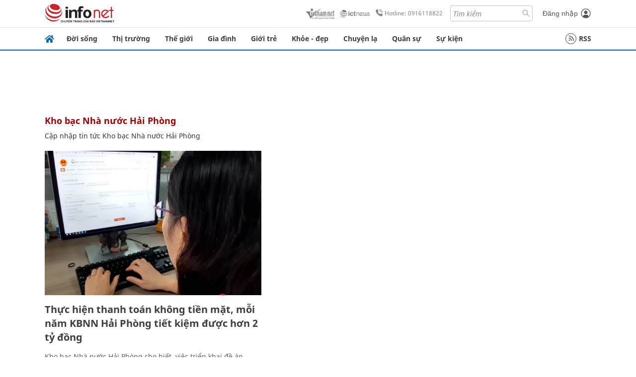

--- FILE ---
content_type: application/x-javascript
request_url: https://img.vietnamnetad.vn/vadsv2/vadscore.v26.js
body_size: 5297
content:
var vadscore;(()=>{"use strict";var e={525:e=>{e.exports={scriptDomain:"https://img.vietnamnetad.vn/",vadslogo:'<a href="https://vads.vn" target="_blank" style="position: absolute;width: 100%;display: block;text-align: right; bottom:0px; right:0px;">\n                    <img style="height:16px" class="vadslogo" onmouseover="vadscore.vadsHover(this)" onmouseout="vadscore.vadsOut(this)" border="0" src="https://img.vietnamnetad.vn/Images/logo/vads-logo-v3.png"/>\n                    </a>',vadsHover:function(e){e.src="https://img.vietnamnetad.vn/Images/logo/vads-logo-full-v3.png"},vadsOut:function(e){e.src="https://img.vietnamnetad.vn/Images/logo/vads-logo-v3.png"},pushImp:function(e,t){Promise.resolve().then((function(){(new Image).src=t}))},GetText:function(e){for(var t="",i=e.childNodes.length,n=0;n<i;n++){var o=e.childNodes[n];8!==o.nodeType&&(t+=1!==o.nodeType?o.nodeValue:vadscore.GetText(o))}return t},setCookie:function(e,t,i){var n;if(i){var o=new Date;o.setTime(o.getTime()+30*i*60*1e3),n="; expires="+o.toGMTString()}else n="";document.cookie=e+"30="+t+n+"; path=/"},getCookie:function(e){for(var t=e+"30=",i=document.cookie.split(";"),n=0;n<i.length;n++){for(var o=i[n];" "===o.charAt(0);)o=o.substring(1,o.length);if(0===o.indexOf(t))return o.substring(t.length,o.length)}return null},renderInpage:function(e){e.src=e.src.replaceAll("{click}",e.Click),this.zoneid=72;var t,i=screen.height,n=screen.width;if(t='<div style="position: absolute; width: 100vw; clip: rect(0 100vw 100vh -20px);">\n                    <div style="display: inline-block; width: 100vw; height: 100vh; position: fixed; top:50px; left:0; right:0;margin: 0 auto;-webkit-backface-visibility: hidden;-webkit-transform: translate3d(0,0,0);">\n                        <iframe id="'.concat(n<i?"vmc_ad_y_frame":"vmc_ad_x_frame",'" frameborder="0" marginwidth="0" marginheight="0" vspace="0" hspace="0" allowtransparency="true" scrolling="no" allowfullscreen="true" style="transform: unset !important;-webkit-transform: unset !important;width: 100% !important;height: 100% !important ; position: absolute; left: 0px;" width="100%" height="100%"></iframe>\n                    </div>\n                </div>'),!document.getElementById("vmcad_inview_container")){var o=document.querySelectorAll("#maincontent > *"),a=o.length,r=o[Math.round(a/2)];if(r){var s=document.createElement("div");s.id="vmcad_inview_container",s.innerHTML=t,s.style.padding="0px",s.style.zIndex=1,s.style.position="relative",s.style.margin="0px auto",s.style.overflow="initial",s.style.height="100vh",r.parentNode.insertBefore(s,r.nextSibling)}}return document.writeln(e.src),""},renderMobileInArticle:function(e){if(!document.getElementById("Mobile_AdsArticleBodyInArticle")){var t=document.querySelectorAll("#maincontent > *"),i=t.length,n=t[2*Math.round(i/3)];if(n){var o=document.createElement("div");o.id="Mobile_AdsArticleBodyInArticle",o.style.position="relative",n.parentNode.insertBefore(o,n.nextSibling)}}e.src=e.src.replaceAll("{click}",e.Click);var a='<div style="margin:0; display:block;">\n                        <div style="margin: 15px 0;width:100%;display:table;border-bottom:1px solid #9b9b9b;border-top: 1px solid #9b9b9b;">\n                            <div style="width: 100%;height: 1px;position: absolute;text-align: center;">\n                            <span style="background: #fff;padding: 0 5px;position: relative;z-index: 1;color: #6f6f6f !important;top: -16px;">Quảng cáo</span>\n                            </div>\n                            <div id="inarticle_viewport" class="vmc_ads_viewport" advId="'.concat(e.ID,'" style="margin:0 auto; padding:10px 0; width: 300px; height:260px; overflow:hidden; position: relative;">\n                                ').concat(e.src,"\n                            </div>\n                        </div>\n                    </div>");return document.getElementById("Mobile_AdsArticleBodyInArticle").innerHTML=a,""},isMobile:function(){var e,t=!1;return e=navigator.userAgent||navigator.vendor||window.opera,(/(android|bb\d+|meego).+mobile|avantgo|bada\/|blackberry|blazer|compal|elaine|fennec|hiptop|iemobile|ip(hone|od)|iris|kindle|lge |maemo|midp|mmp|mobile.+firefox|netfront|opera m(ob|in)i|palm( os)?|phone|p(ixi|re)\/|plucker|pocket|psp|series(4|6)0|symbian|treo|up\.(browser|link)|vodafone|wap|windows ce|xda|xiino/i.test(e)||/1207|6310|6590|3gso|4thp|50[1-6]i|770s|802s|a wa|abac|ac(er|oo|s\-)|ai(ko|rn)|al(av|ca|co)|amoi|an(ex|ny|yw)|aptu|ar(ch|go)|as(te|us)|attw|au(di|\-m|r |s )|avan|be(ck|ll|nq)|bi(lb|rd)|bl(ac|az)|br(e|v)w|bumb|bw\-(n|u)|c55\/|capi|ccwa|cdm\-|cell|chtm|cldc|cmd\-|co(mp|nd)|craw|da(it|ll|ng)|dbte|dc\-s|devi|dica|dmob|do(c|p)o|ds(12|\-d)|el(49|ai)|em(l2|ul)|er(ic|k0)|esl8|ez([4-7]0|os|wa|ze)|fetc|fly(\-|_)|g1 u|g560|gene|gf\-5|g\-mo|go(\.w|od)|gr(ad|un)|haie|hcit|hd\-(m|p|t)|hei\-|hi(pt|ta)|hp( i|ip)|hs\-c|ht(c(\-| |_|a|g|p|s|t)|tp)|hu(aw|tc)|i\-(20|go|ma)|i230|iac( |\-|\/)|ibro|idea|ig01|ikom|im1k|inno|ipaq|iris|ja(t|v)a|jbro|jemu|jigs|kddi|keji|kgt( |\/)|klon|kpt |kwc\-|kyo(c|k)|le(no|xi)|lg( g|\/(k|l|u)|50|54|\-[a-w])|libw|lynx|m1\-w|m3ga|m50\/|ma(te|ui|xo)|mc(01|21|ca)|m\-cr|me(rc|ri)|mi(o8|oa|ts)|mmef|mo(01|02|bi|de|do|t(\-| |o|v)|zz)|mt(50|p1|v )|mwbp|mywa|n10[0-2]|n20[2-3]|n30(0|2)|n50(0|2|5)|n7(0(0|1)|10)|ne((c|m)\-|on|tf|wf|wg|wt)|nok(6|i)|nzph|o2im|op(ti|wv)|oran|owg1|p800|pan(a|d|t)|pdxg|pg(13|\-([1-8]|c))|phil|pire|pl(ay|uc)|pn\-2|po(ck|rt|se)|prox|psio|pt\-g|qa\-a|qc(07|12|21|32|60|\-[2-7]|i\-)|qtek|r380|r600|raks|rim9|ro(ve|zo)|s55\/|sa(ge|ma|mm|ms|ny|va)|sc(01|h\-|oo|p\-)|sdk\/|se(c(\-|0|1)|47|mc|nd|ri)|sgh\-|shar|sie(\-|m)|sk\-0|sl(45|id)|sm(al|ar|b3|it|t5)|so(ft|ny)|sp(01|h\-|v\-|v )|sy(01|mb)|t2(18|50)|t6(00|10|18)|ta(gt|lk)|tcl\-|tdg\-|tel(i|m)|tim\-|t\-mo|to(pl|sh)|ts(70|m\-|m3|m5)|tx\-9|up(\.b|g1|si)|utst|v400|v750|veri|vi(rg|te)|vk(40|5[0-3]|\-v)|vm40|voda|vulc|vx(52|53|60|61|70|80|81|83|85|98)|w3c(\-| )|webc|whit|wi(g |nc|nw)|wmlb|wonu|x700|yas\-|your|zeto|zte\-/i.test(e.substr(0,4)))&&(t=!0),t},isTablet:function(){var e,t=!1;return e=navigator.userAgent||navigator.vendor||window.opera,(/android|ipad|playbook|silk/i.test(e)||/1207|6310|6590|3gso|4thp|50[1-6]i|770s|802s|a wa|abac|ac(er|oo|s\-)|ai(ko|rn)|al(av|ca|co)|amoi|an(ex|ny|yw)|aptu|ar(ch|go)|as(te|us)|attw|au(di|\-m|r |s )|avan|be(ck|ll|nq)|bi(lb|rd)|bl(ac|az)|br(e|v)w|bumb|bw\-(n|u)|c55\/|capi|ccwa|cdm\-|cell|chtm|cldc|cmd\-|co(mp|nd)|craw|da(it|ll|ng)|dbte|dc\-s|devi|dica|dmob|do(c|p)o|ds(12|\-d)|el(49|ai)|em(l2|ul)|er(ic|k0)|esl8|ez([4-7]0|os|wa|ze)|fetc|fly(\-|_)|g1 u|g560|gene|gf\-5|g\-mo|go(\.w|od)|gr(ad|un)|haie|hcit|hd\-(m|p|t)|hei\-|hi(pt|ta)|hp( i|ip)|hs\-c|ht(c(\-| |_|a|g|p|s|t)|tp)|hu(aw|tc)|i\-(20|go|ma)|i230|iac( |\-|\/)|ibro|idea|ig01|ikom|im1k|inno|ipaq|iris|ja(t|v)a|jbro|jemu|jigs|kddi|keji|kgt( |\/)|klon|kpt |kwc\-|kyo(c|k)|le(no|xi)|lg( g|\/(k|l|u)|50|54|\-[a-w])|libw|lynx|m1\-w|m3ga|m50\/|ma(te|ui|xo)|mc(01|21|ca)|m\-cr|me(rc|ri)|mi(o8|oa|ts)|mmef|mo(01|02|bi|de|do|t(\-| |o|v)|zz)|mt(50|p1|v )|mwbp|mywa|n10[0-2]|n20[2-3]|n30(0|2)|n50(0|2|5)|n7(0(0|1)|10)|ne((c|m)\-|on|tf|wf|wg|wt)|nok(6|i)|nzph|o2im|op(ti|wv)|oran|owg1|p800|pan(a|d|t)|pdxg|pg(13|\-([1-8]|c))|phil|pire|pl(ay|uc)|pn\-2|po(ck|rt|se)|prox|psio|pt\-g|qa\-a|qc(07|12|21|32|60|\-[2-7]|i\-)|qtek|r380|r600|raks|rim9|ro(ve|zo)|s55\/|sa(ge|ma|mm|ms|ny|va)|sc(01|h\-|oo|p\-)|sdk\/|se(c(\-|0|1)|47|mc|nd|ri)|sgh\-|shar|sie(\-|m)|sk\-0|sl(45|id)|sm(al|ar|b3|it|t5)|so(ft|ny)|sp(01|h\-|v\-|v )|sy(01|mb)|t2(18|50)|t6(00|10|18)|ta(gt|lk)|tcl\-|tdg\-|tel(i|m)|tim\-|t\-mo|to(pl|sh)|ts(70|m\-|m3|m5)|tx\-9|up(\.b|g1|si)|utst|v400|v750|veri|vi(rg|te)|vk(40|5[0-3]|\-v)|vm40|voda|vulc|vx(52|53|60|61|70|80|81|83|85|98)|w3c(\-| )|webc|whit|wi(g |nc|nw)|wmlb|wonu|x700|yas\-|your|zeto|zte\-/i.test(e.substr(0,4)))&&(t=!0),t},isInViewport:function(e){var t=e.getBoundingClientRect();return t.top>=0&&t.left>=0&&t.bottom<=(window.innerHeight||document.documentElement.clientHeight)&&t.right<=(window.innerWidth||document.documentElement.clientWidth)},initCoreAds:function(){if(!window.jQuery||"undefined"==typeof jQuery){var e=document.createElement("script");e.src=this.options.scriptDomain+"vadsjs/jquery-3.6.0.min.js",e.type="text/javascript",document.getElementsByTagName("head")[0].appendChild(e)}},renderTvcInReadMobile:function(e){},renderTvcInReadDesktop:function(e){}}}},t={},i=function i(n){var o=t[n];if(void 0!==o)return o.exports;var a=t[n]={exports:{}};return e[n](a,a.exports,i),a.exports}(525);vadscore=i})();
var main;(()=>{"use strict";var __webpack_exports__={};String.prototype.replaceAll=function(e,t){return this.replace(new RegExp(e,"g"),t)},window.vadsAds=function(e,t){if(this.data=e,void 0===this.data||null===this.data||0===this.data.length){var i=document.getElementById("adzone".concat(t));i&&i.remove()}this.show=function(){if(72!==t||document.getElementById("vmcbackground")){var e=this.data;if(null==e)return 79!==t&&80!==t||setTimeout((function(){$("li.item").filter('[vmc-ad-zone="'+t+'"]').remove()}),3e3),50!==t&&51!==t||setTimeout((function(){$("div").filter('[vmc-ad-zone="'+t+'"]').remove()}),3e3),void(81!==t&&82!==t&&83!==t&&84!==t&&85!==t&&86!==t||setTimeout((function(){$("li.item").filter('[vmc-ad-zone="'+t+'"]').remove()}),3e3));0===e.Link.length&&(e.Link=location.href),null!=e.src&&""!==e.src&&(e.src=e.src.replaceAll("{click}",e.Click)),window.RenderAds(e,t),vadscore.pushImp(e.zoneId,e.Imp)}}},window.vadsAds2=function(adsData,zoneId,key){if(this.data=adsData,void 0===this.data||null===this.data||0===this.data.length){var currentEl=document.getElementById("adzone".concat(zoneId));currentEl&&currentEl.remove()}this.len=adsData.length,this.current=0,this.cookiesKey=""===key?"vadsnetzone."+zoneId:key,this.show=function(){if(!(this.len<=0)){var objs=this.data,adsbrand=window.vmcAdAllByBrand,obj=null;if(1===this.len)obj=objs[0];else if(void 0!==adsbrand&&null!=adsbrand&&adsbrand>0){for(var i=0;i<this.len;i++)objs[i].BrandId===adsbrand&&(obj=objs[i],vadscore.setCookie(this.cookiesKey,i,1));if(null==obj){var ccc=vadscore.getCookie(this.cookiesKey);null!=ccc&&ccc.length>0?(this.current=eval(ccc)+1,this.current>=this.len&&(this.current=0)):this.current=Math.floor(Math.random()*this.len),obj=objs[this.current],vadscore.setCookie(this.cookiesKey,this.current,1)}}else{var cc=vadscore.getCookie(this.cookiesKey);null!=cc&&cc.length>0?(this.current=eval(cc)+1,this.current>=this.len&&(this.current=0)):this.current=Math.floor(Math.random()*this.len),vadscore.setCookie(this.cookiesKey,this.current,1),obj=objs[this.current]}if(null==obj)return 79!==zoneId&&80!==zoneId||setTimeout((function(){$("li.item").filter('[vmc-ad-zone="'+zoneId+'"]').remove()}),3e3),50!==zoneId&&51!==zoneId||setTimeout((function(){$("div").filter('[vmc-ad-zone="'+zoneId+'"]').remove()}),3e3),void(81!==zoneId&&82!==zoneId&&83!==zoneId&&84!==zoneId&&85!==zoneId&&86!==zoneId||setTimeout((function(){$("li.item").filter('[vmc-ad-zone="'+zoneId+'"]').remove()}),3e3));0===obj.Link.length&&(obj.Link=location.href),null!=obj.src&&""!==obj.src&&(obj.src=obj.src.replaceAll("{click}",obj.Click)),window.RenderAds(obj,zoneId),vadscore.pushImp(obj.zoneId,obj.Imp)}}},window.vadsAdsNoShared=function(e,t){if(this.data=e,void 0===this.data||null===this.data||0===this.data.length){var i=document.getElementById("adzone".concat(t));i&&i.remove()}this.zoneid=t,this.show=function(){try{if(63===this.zoneid){if(this.data.length<=0)return;for(var e='<div style="margin:0; display:block;">\n                                  <div style="margin: 15px 0px 10px;padding: 5px 0px 5px 0px;width:100%;display:table;border-bottom:1px solid #cecece;">\n                                    <div style="width: 100%;height: 1px;position: absolute;background: #cecece;text-align: center;"><span style="background: #fff;padding: 0 5px;position: relative;z-index: 1;color: #999!important;top: -15px;">TÀI TRỢ</span></div>',t=0;t<this.data.length;t++){var i=this.data[t];null!=i.src&&""!==i.src&&(i.src=i.src.replaceAll("{click}",i.Click),e+=i.src,e+='<div style="clear:left;"></div>',vadscore.pushImp(i.zoneId,i.Imp))}if(e+="</div>\n                                </div>",!document.getElementById("vmcad_sponsor_middle_content")){var n=(o=document.querySelectorAll("#maincontent > *")).length;(d=o[Math.round(n/2)])&&((a=document.createElement("div")).id="vmcad_sponsor_middle_content",a.style.padding="0px",a.style.zIndex=1,a.style.position="relative",a.style.margin="0px auto",a.innerHTML=e,d.parentNode.insertBefore(a,d.previousSibling))}}else if(61===this.zoneid){if(this.data.length<=0)return;var o,d,a,c='<div style="margin:0; display:block;position: relative;">\n                                <div style="margin: 15px 0px 10px;padding: 5px 0px 5px 0px;width:100%;display:table;border-bottom:1px solid #cecece;">\n                                <div style="width: 100%;height: 1px;position: absolute;background: #cecece;text-align: center;"><span style="background: #fff;padding: 0 5px;position: relative;z-index: 1;color: #999!important;top: -15px;font-size: 13px;">TÀI TRỢ</span></div>';for(t=0;t<this.data.length;t++){var s=this.data[t];null!=s.src&&""!==s.src&&(s.src=s.src.replaceAll("{click}",s.Click),c+=s.src,c+='<div style="clear:left;"></div>',vadscore.pushImp(s.zoneId,s.Imp))}if(c+="</div>\n                            </div>",!document.getElementById("vmcad_sponsor_middle_content"))n=(o=document.querySelectorAll("#maincontent > *")).length,(d=o[Math.round(n/2)])&&((a=document.createElement("div")).id="vmcad_sponsor_middle_content",a.style.padding="0px",a.style.zIndex=1,a.style.position="relative",a.style.margin="0px auto",a.innerHTML=c,d.parentNode.insertBefore(a,d.previousSibling))}}catch(e){console.log(e.message+":loi")}}},window.RenderAds=function(e,t){if(1===e.Type)document.write('<div class="vmc_ads_viewport" advId="'.concat(e.ID,'" style="position: relative;z-index:555; margin:0 auto; padding:0;width:').concat(e.Width,"px;").concat(e.Style,'"><a href="').concat(e.Click,'" target="_blank"><img style="border:none; padding:0; margin:0;" src="').concat(e.Img,'" width="').concat(e.Width,'px" height="\' + obj.Height + \'px"/></a>').concat(vadscore.vadslogo,"</div>"));else if(3===e.Type||4===e.Type)document.write('<div class="vmc_ads_viewport" advId="'.concat(e.ID,'" style="position: relative;z-index:555; width:').concat((e.Width<=0?"auto;text-align: center;":e.Width+"px;text-align: center;margin: 0 auto;")+e.Style,'">').concat(e.src+vadscore.vadslogo,"</div>"));else if(5===e.Type)document.write('<div class="vmc_ads_viewport" advId="'.concat(e.ID,'" style="position: relative;margin:0 0 0px 0; padding:0;width:').concat(e.Width,"px;").concat(e.Style,'">').concat(e.src,"</div>"));else if(11===e.Type)-1!==e.src.indexOf("iframe")?document.write('<div id="catfish" style="width: 100%;background:#fff;;position:fixed;bottom:0;left:0;z-index:99999;box-shadow: 0 0 5px 0 rgba(0,0,0,0.2)!important;"><div style="width:100%;margin:0 auto">'.concat(e.src,'</div><button style="position: absolute;visibility: visible;width: 28px;height: 28px;top: -28px;right: 0;background-position: 9px;background-color: #fff;background-repeat: no-repeat;box-shadow: 0 -1px 1px 0 rgba(0,0,0,0.2);border: none;border-radius: 12px 0 0 0;font-size: 20px;" onclick="close_Catfish();">x</button></div>')):document.write('<div id="catfish" style="width: 100%;background:#fff;;position:fixed;bottom:0;left:0;z-index:99999;"><div style="width:300px;height:50px;margin:0 auto"><img src="'.concat(e.src,'" style="display:none"/><a target="_blank" href="').concat(e.Click,'"> <img src="').concat(e.src,'" style="display: block;margin: 0 auto" /></a></div></div>'));else if(12===e.Type){var i='<div id="vmcFullbg" style="z-index:10000;background:#000;position:fixed;top:0; left:0; height:100%; width:100%;">\n                    <span></span>\n                </div>\n                <div id="adv_ttv_mobile_3000" style="z-index:10000;width: 100%;height: 100%;position:absolute;top:0; left:0;">\n                    <div style="position:relative;clear:both;width: 100%;height: 100%;">\n                        <div style="clear:both;position: relative">\n                            <div style="overflow-y: hidden; position: absolute; top: 20px; right: 0px;">\n                                <a href="javascript:void(0)" onclick="vads.close_avt()" style="height:32px;display:inline-block;">\n                                    <span style="display: block; text-align: center; font-family: arial; float: right; font-size: 13px; border-radius: 3px 0px 0px 3px; font-weight: bold; background-color:#ffffff; color: #ff0000; padding: 0px 10px; height: 31px; line-height: 31px;">\n                                        Đóng <i style="font-weight: bold; display: inline-block; height: 100%; vertical-align: top; font-size: 21px; padding-top: 1px;">×</i>\n                                    </span>\n                                </a>\n                            </div>\n                            <a style="position: absolute;top: 0;right: 0;">\n                                <img src="https://img.vietnamnetad.vn/Images/logo/vads-logo.png" height="17">\n                            </a>\n                            <a rel="nofollow" href="'.concat(e.Click,'" target="_blank" style="clear:both; display:block; text-decoration:none;border:0;text-align: center;">').concat(e.src,"</a>\n                        </div>\n                    </div>\n                </div>");popupTimeout=setTimeout("vads.close_avt()",7e3),document.write(i)}else if(6===e.Type){if(!(n=document.getElementById("maincontent")))return;vadscore.renderInpage(e)}else if(7===e.Type)document.write('<div class="vmc_ads_viewport" advId="'.concat(e.ID,'" style="position: relative;margin:0 auto; padding:0;').concat(e.Style,'">\n                            ').concat(e.src,"\n                        </div>"));else if(14===e.Type)document.write('<div id="mashead-bn" class="vmc_ads_viewport" advId="'.concat(e.ID,'" style="position: relative;z-index:555; margin:0 auto; padding:0;text-align: center;').concat(e.Style,'">\n                            <div onclick="closeMashead(').concat(t,')"\n                                style="position: absolute;top: -5px;right: 0;cursor: pointer;width: 25px;height: 25px;background: #5a5a5a;z-index: 666;border-radius: 20px;">\n                                <span style="color: #fff;text-align: center;display: inherit;font-size: 20px;line-height: 20px;">x</span>\n                            </div>\n                            ').concat(e.src).concat(vadscore.vadslogo,"\n                        </div>"));else if(15===e.Type)document.write('<div id="catfishadsense" style="width: 100%;background:#fff;;position:fixed;bottom:0;left:0;z-index:999;">\n                            <div style="width:320px;height:50px;margin:0 auto">'.concat(e.src,"</div>\n                        </div>"));else{if(16===e.Type)return void(66===t?adsonimg.init(e):62===t&&adsOnImgMobile.init(e));if(17===e.Type){if(!document.getElementById("maincontent"))return;document.write(e.src)}else if(18===e.Type)document.write('<div class="vmc_ads_viewport" advId="'.concat(e.ID,'" style="position: relative;z-index:555;').concat(e.Style,'">').concat(e.src,"</div>"));else if(19===e.Type){var n;if(!(n=document.getElementById("maincontent")))return;var o=n.innerText.split(" ").length;if(!n||o<=200)return;vadscore.renderMobileInArticle(e)}else if(20===e.Type)document.write('<div class="vmc_ads_viewport" advId="'.concat(e.ID,'" style="position: relative;z-index:555; width:').concat((e.Width<=0?"auto;":e.Width+"px;margin: 0 auto;")+e.Style,'">\n                            ').concat(e.src,"\n                        </div>"));else if(21===e.Type)document.write('<div id="vmcadsitem-'.concat(e.ID,'" class="vmc_ads_viewport" advId="').concat(e.ID,'"   style="position: relative;z-index:555; width:').concat((e.Width<=0?"auto;":e.Width+"px;margin: 0 auto;")+e.Style,'"></div>')),setTimeout((function(){document.getElementById("vmcadsitem-"+e.ID).innerHTML=e.src+vadscore.vadslogo}),300);else if(22===e.Type){if(!document.getElementById("maincontent"))return;document.write(e.src)}}},window.close_avt=function(){document.getElementById("adv_ttv_mobile_3000").style.display="none",document.getElementById("vmcFullbg").style.display="none",vmcTimeout&&window.clearTimeout(vmcTimeout)},window.close_Catfish=function(){document.getElementById("catfish").remove()},window.closeMashead=function(e){document.getElementById("mashead-bn").remove(),document.getElementById("adzone"+e).remove()},main=__webpack_exports__})();